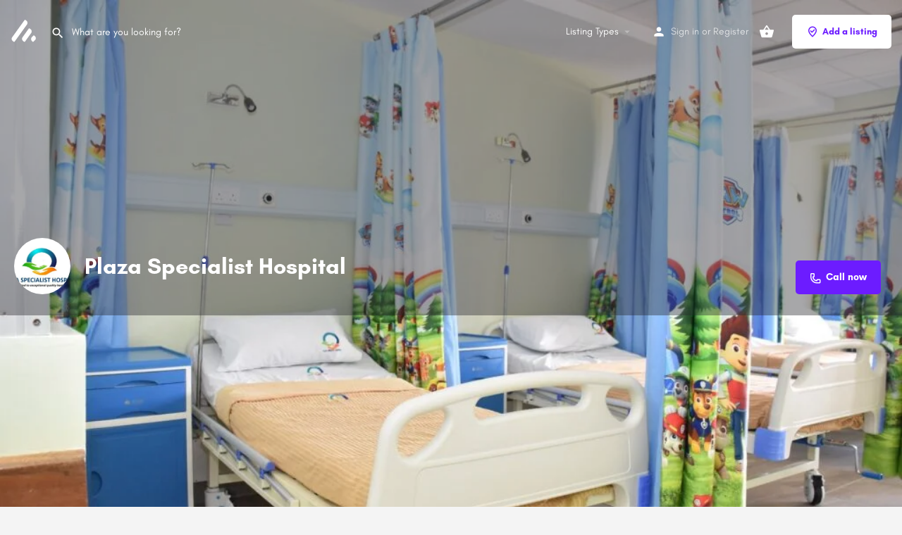

--- FILE ---
content_type: text/html; charset=utf-8
request_url: https://www.google.com/recaptcha/api2/aframe
body_size: -247
content:
<!DOCTYPE HTML><html><head><meta http-equiv="content-type" content="text/html; charset=UTF-8"></head><body><script nonce="X_7wTmx2Sm6CwGzsOY0Kwg">/** Anti-fraud and anti-abuse applications only. See google.com/recaptcha */ try{var clients={'sodar':'https://pagead2.googlesyndication.com/pagead/sodar?'};window.addEventListener("message",function(a){try{if(a.source===window.parent){var b=JSON.parse(a.data);var c=clients[b['id']];if(c){var d=document.createElement('img');d.src=c+b['params']+'&rc='+(localStorage.getItem("rc::a")?sessionStorage.getItem("rc::b"):"");window.document.body.appendChild(d);sessionStorage.setItem("rc::e",parseInt(sessionStorage.getItem("rc::e")||0)+1);localStorage.setItem("rc::h",'1768982569510');}}}catch(b){}});window.parent.postMessage("_grecaptcha_ready", "*");}catch(b){}</script></body></html>

--- FILE ---
content_type: text/css
request_url: https://listing.co.ke/wp-content/themes/my-listing/assets/dist/ml-wp-widgets.css?ver=2.12
body_size: 1290
content:
@charset "UTF-8";.c_widget_title h5{font-size:14px;display:inline-block;font-weight:600;color:#242429;padding-bottom:7px;margin-top:0;position:relative;margin-bottom:1px}.c_widget .job_listings li a{padding:21px!important;background:#fff!important;border:1px solid #e3e3e3!important;margin-bottom:-2px;font-size:13px;border-radius:2px}.c_widget .job_listings{border:none}.c_widget .menu>li>a{color:#242429;font-size:14px;font-weight:600;transition:.2s ease}.c_widget .sub-menu li a{color:#242429;font-size:15px}.c_widget .sub-menu li a:before{content:"—";padding-right:10px;font-size:15px}.c_widget .menu-main-menu-container i{display:none}.c_widget{margin-bottom:40px}.c_widget li .children{padding-left:10px}.c_widget img{max-width:100%}.sidebar-widgets .c_widget{padding-bottom:35px!important;padding:0;border:none;box-shadow:none;background:transparent}.sidebar-widgets .c_widget .title-style-1 h5{padding-bottom:5px;font-size:14px}.c_widget .textwidget p{float:left}.c_widget .pf-head{padding-bottom:15px}.c_widget .blogTitle h6{float:none}.c_widget .page_item a{line-height:28px;font-size:14px;transition:.2s ease}.c_widget .ui-state-default,.c_widget .ui-widget-content .ui-state-active,.c_widget .ui-widget-content .ui-state-default,.c_widget .ui-widget-content .ui-state-focus{border-radius:50%;top:-6px;outline:none;border:1px solid #c5c5c5;background:#f6f6f6}.c_widget ul.job_listings li a .image{width:42px;height:42px;float:left}.c_widget ul.job_listings li a .image img{position:relative;left:auto;border-radius:50%}.c_widget ul.job_listings li a .image~.content{width:calc(100% - 42px);float:left;padding-left:15px}.c_widget ul.job_listings li a .content .position h3{line-height:1;padding-bottom:5px}.c_widget .price_slider_wrapper .price_slider_amount .button,.c_widget .widget_shopping_cart_content .buttons a,.c_widget .woocommerce-product-search input[type=submit]{font-size:13px;font-weight:600;padding:15px 30px;transition:all .2s ease;overflow:hidden;border-radius:5px;line-height:16px;display:block;float:left}.c_widget .woocommerce-product-search input[type=submit]{color:#fff;border:none;background-color:var(--accent)}.c_widget .woocommerce-product-search input[type=submit]:hover{color:#fff;opacity:.9}.c_widget .woocommerce-product-search input[type=submit]:visited{color:#fff}.c_widget .woocommerce-product-search input[type=submit]:visited:hover{color:#fff;opacity:.9}.c_widget .price_slider_wrapper .price_slider_amount .button,.c_widget .widget_shopping_cart_content .buttons a{color:#565662;border:none;background:#f2f3f2;border-radius:2px;font-weight:400;border-radius:3px;transition:.2s ease}.c_widget .price_slider_wrapper .price_slider_amount .button:hover,.c_widget .widget_shopping_cart_content .buttons a:hover{background:var(--accent);color:#fff}.c_widget .price_slider_wrapper .price_slider_amount .button:visited,.c_widget .widget_shopping_cart_content .buttons a:visited{color:#565662}.c_widget .price_slider_wrapper .price_slider_amount .button:visited:hover,.c_widget .widget_shopping_cart_content .buttons a:visited:hover{background:#e8e8e8;color:#242429}.c_widget .woocommerce-product-search input[type=submit]{float:none}.c_widget .woocommerce-product-search .search-field{margin-bottom:15px}.c_widget ul.cart_list>li,.c_widget ul.product_list_widget>li{padding-bottom:20px;padding-top:0;-webkit-backface-visibility:hidden;position:relative}.c_widget ul.product_list_widget li a .product-title{font-weight:600!important}.c_widget ul.product_list_widget li div.star-rating{position:relative;left:85px}.c_widget ul.cart_list li .variation,.c_widget ul.product_list_widget li .variation{display:none}.c_widget ul.cart_list li .variation .variation-Listing,.c_widget ul.product_list_widget li .variation .variation-Listing{margin-bottom:0}.c_widget ul.cart_list li .variation .variation-SoldBy,.c_widget ul.product_list_widget li .variation .variation-SoldBy{margin-bottom:0;padding-bottom:0}.c_widget ul.cart_list li .variation dt.variation-SoldBy,.c_widget ul.product_list_widget li .variation dt.variation-SoldBy{font-weight:500;font-size:12px}.c_widget ul.cart_list li .variation .variation-SoldBy p,.c_widget ul.product_list_widget li .variation .variation-SoldBy p{line-height:16px}.c_widget a.remove{line-height:1!important;font-weight:400!important}.c_widget .widget_shopping_cart_content>p.buttons{padding:0;width:100%;text-align:center;margin-bottom:0}.c_widget .widget_shopping_cart_content>p.buttons .checkout{margin-bottom:0}.c_widget .widget_shopping_cart_content .buttons a{width:49%;margin-bottom:10px}.c_widget .widget_shopping_cart_content .buttons a:first-child{margin-bottom:10px}.c_widget .price_slider_wrapper .price_slider_amount{margin-top:15px}.c_widget .price_slider_wrapper .price_slider_amount .price_label{font-size:13px}.c_widget .price_slider.ui-widget.ui-widget-content{box-shadow:none;height:4px;border:none;background:#eee}.c_widget .price_slider_amount button{width:100%;margin-bottom:10px}.sidebar-widgets .c_widget ul.product_list_widget li div.star-rating{left:60px}.c_widget ul.product_list_widget li span.reviewer{font-size:12px;line-height:30px;color:#7e7e89}.c_widget .product_list_widget img{height:40px!important;width:40px!important;border-radius:50%;object-fit:cover}.c_widget .product_list_widget>li>del>span.woocommerce-Price-amount.amount,.c_widget .product_list_widget>li>span.woocommerce-Price-amount.amount{padding-left:85px;padding-left:60px}.c_widget .product_list_widget:not(.woocommerce-mini-cart) span.woocommerce-Price-amount.amount,.c_widget ul.product_list_widget:not(.woocommerce-mini-cart)>li{padding-left:0}.c_widget ul.cart_list li a.remove,.c_widget ul.product_list_widget li a.remove{position:absolute;left:0}.c_widget ul.cart_list li span.quantity,.c_widget ul.product_list_widget li span.quantity{font-size:13px;color:#7e7e89}.c_widget ul.cart_list~p.woocommerce-mini-cart__total.total *{font-weight:600!important}.c_widget .widget_shopping_cart_content .buttons a{margin:0;font-weight:600}.c_widget .widget_shopping_cart_content .buttons a:first-child{margin-right:10px;font-weight:600}.c_widget ul.cart_list>li,.c_widget ul.product_list_widget>li{padding-left:40px}.c_widget ul.cart_list~p.woocommerce-mini-cart__total.total{border-top:1px solid #e3e3e3;padding:4px 0 0;padding-bottom:10px;padding-top:10px}.footer .c_widget_title{padding-bottom:5px}.footer .c_widget{font-size:13px;line-height:24px;color:#565d62}@media only screen and (max-width:768px){.footer .col-xs-4.c_widget:nth-child(3n+1),.footer .col-xs-6.c_widget:nth-child(odd){clear:both;margin-left:0}}@media only screen and (max-width:320px){.c_widget .widget_shopping_cart_content .buttons a{width:100%}.c_widget .widget_shopping_cart_content .buttons a:first-child{margin-right:0;margin-bottom:5px}}@media (min-width:993px) and (max-width:1200px){.footer .col-sm-3.c_widget:nth-child(4n+1),.footer .col-sm-4.c_widget:nth-child(3n+1),.footer .col-sm-6.c_widget:nth-child(odd),.footer .col-sm-20.c_widget:nth-child(5n+1){clear:both;margin-left:0}}@media only screen and (min-width:1201px){.footer .col-lg-3.c_widget:nth-child(4n+1),.footer .col-lg-4.c_widget:nth-child(3n+1),.footer .col-lg-6.c_widget:nth-child(odd),.footer .col-lg-20.c_widget:nth-child(5n+1){clear:both;margin-left:0}}